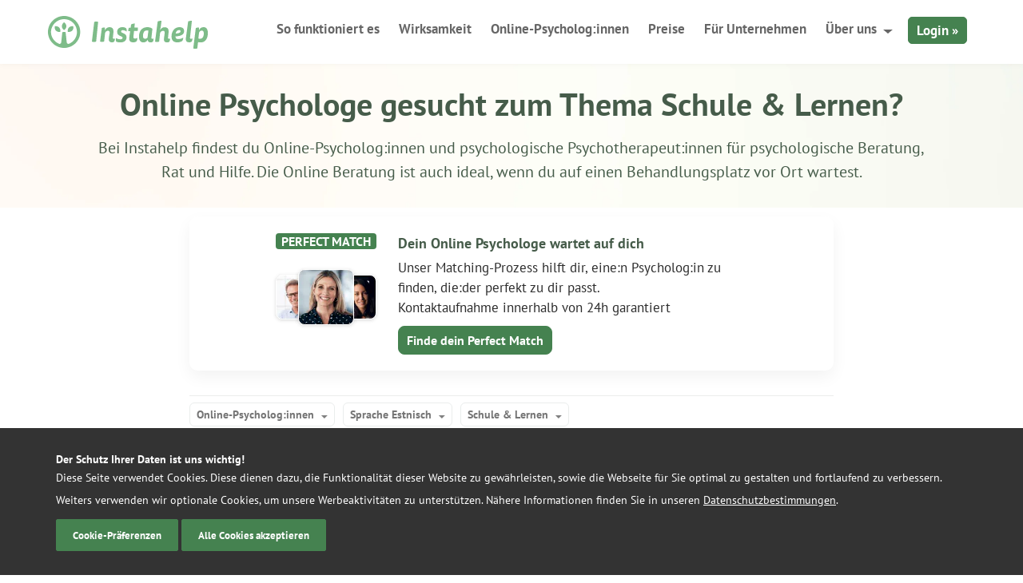

--- FILE ---
content_type: text/html; charset=UTF-8
request_url: https://instahelp.me/de/online-psychologen/estnisch/schule-und-lernen/
body_size: 14094
content:
<!doctype html>
<html lang="de">

<head>
	<meta charset="UTF-8">
	<meta name="theme-color" content="#7ebc89" />
	<link rel="icon" href="/favicon.ico" sizes="32x32">
	<link rel="icon" href="/wp-content/themes/instahelp/_/img/logo.svg" type="image/svg+xml">
	<link rel="apple-touch-icon" href="/wp-content/themes/instahelp/_/img/apple-icon-180.png">
	<meta name="msvalidate.01" content="CC03B7CA7F6FF0FC9DE48FE4E99D2C67" /> <!-- Bing Verification -->
	
	<meta name="viewport" content="width=device-width, initial-scale=1">

		<meta name='robots' content='noindex, follow' />
	<style>img:is([sizes="auto" i], [sizes^="auto," i]) { contain-intrinsic-size: 3000px 1500px }</style>
	
	<!-- This site is optimized with the Yoast SEO plugin v26.3 - https://yoast.com/wordpress/plugins/seo/ -->
	<title>Online Psychologe &amp; Psychotherapeut ohne Wartezeit zum Thema Schule &amp; Lernen</title>
	<meta name="description" content="Psychologische Hilfe ✓ Ohne Wartezeit ✓ Sicher ✓ Anonym ✓ Online Chat ✓ 85.000 Kund:innen ➤ Jetzt starten" />
	<meta property="og:locale" content="de_DE" />
	<meta property="og:type" content="article" />
	<meta property="og:title" content="Online Psychologe &amp; Psychotherapeut ohne Wartezeit{expertise}" />
	<meta property="og:description" content="Psychologische Hilfe ✓ Ohne Wartezeit ✓ Sicher ✓ Anonym ✓ Online Chat ✓ 85.000 Kund:innen ➤ Jetzt starten" />
	<meta property="og:url" content="https://instahelp.me/de/online-psychologen/estnisch/schule-und-lernen/" />
	<meta property="og:site_name" content="Instahelp - Online Therapie" />
	<meta property="article:publisher" content="https://www.facebook.com/instahelp.me/" />
	<meta property="article:modified_time" content="2025-07-08T09:52:31+00:00" />
	<meta name="twitter:card" content="summary_large_image" />
	<meta name="twitter:site" content="@instahelp_me" />
	<script type="application/ld+json" class="yoast-schema-graph">{"@context":"https://schema.org","@graph":[{"@type":"WebPage","@id":"https://instahelp.me/de/online-psychologen/","url":"https://instahelp.me/de/online-psychologen/","name":"Online Psychologe & Psychotherapeut ohne Wartezeit{expertise}","isPartOf":{"@id":"https://instahelp.me/de/#website"},"dateModified":"2025-07-08T09:52:31+00:00","description":"Psychologische Hilfe ✓ Ohne Wartezeit ✓ Sicher ✓ Anonym ✓ Online Chat ✓ 85.000 Kund:innen ➤ Jetzt starten","breadcrumb":{"@id":"https://instahelp.me/de/online-psychologen/#breadcrumb"},"inLanguage":"de","potentialAction":[{"@type":"ReadAction","target":["https://instahelp.me/de/online-psychologen/"]}]},{"@type":"BreadcrumbList","@id":"https://instahelp.me/de/online-psychologen/#breadcrumb","itemListElement":[{"@type":"ListItem","position":1,"name":"Instahelp","item":"https://instahelp.me/de/"},{"@type":"ListItem","position":2,"name":"Online-Psychologenverzeichnis"}]},{"@type":"WebSite","@id":"https://instahelp.me/de/#website","url":"https://instahelp.me/de/","name":"Instahelp - Online Therapie","description":"Psychologische Online Therapie &amp; Beratung - ohne Wartezeit per Video- &amp; Audio-Chat","publisher":{"@id":"https://instahelp.me/de/#organization"},"potentialAction":[{"@type":"SearchAction","target":{"@type":"EntryPoint","urlTemplate":"https://instahelp.me/de/?s={search_term_string}"},"query-input":{"@type":"PropertyValueSpecification","valueRequired":true,"valueName":"search_term_string"}}],"inLanguage":"de"},{"@type":"Organization","@id":"https://instahelp.me/de/#organization","name":"Instahelp","url":"https://instahelp.me/de/","logo":{"@type":"ImageObject","inLanguage":"de","@id":"https://instahelp.me/de/#/schema/logo/image/","url":"https://instahelp.me/wp-content/uploads/2016/07/instahelp-mail-logo.png","contentUrl":"https://instahelp.me/wp-content/uploads/2016/07/instahelp-mail-logo.png","width":142,"height":29,"caption":"Instahelp"},"image":{"@id":"https://instahelp.me/de/#/schema/logo/image/"},"sameAs":["https://www.facebook.com/instahelp.me/","https://x.com/instahelp_me","https://www.instagram.com/instahelp.me/"]}]}</script>
	<!-- / Yoast SEO plugin. -->


<style id='classic-theme-styles-inline-css' type='text/css'>
/*! This file is auto-generated */
.wp-block-button__link{color:#fff;background-color:#32373c;border-radius:9999px;box-shadow:none;text-decoration:none;padding:calc(.667em + 2px) calc(1.333em + 2px);font-size:1.125em}.wp-block-file__button{background:#32373c;color:#fff;text-decoration:none}
</style>
<style id='global-styles-inline-css' type='text/css'>
:root{--wp--preset--aspect-ratio--square: 1;--wp--preset--aspect-ratio--4-3: 4/3;--wp--preset--aspect-ratio--3-4: 3/4;--wp--preset--aspect-ratio--3-2: 3/2;--wp--preset--aspect-ratio--2-3: 2/3;--wp--preset--aspect-ratio--16-9: 16/9;--wp--preset--aspect-ratio--9-16: 9/16;--wp--preset--color--black: #000000;--wp--preset--color--cyan-bluish-gray: #abb8c3;--wp--preset--color--white: #ffffff;--wp--preset--color--pale-pink: #f78da7;--wp--preset--color--vivid-red: #cf2e2e;--wp--preset--color--luminous-vivid-orange: #ff6900;--wp--preset--color--luminous-vivid-amber: #fcb900;--wp--preset--color--light-green-cyan: #7bdcb5;--wp--preset--color--vivid-green-cyan: #00d084;--wp--preset--color--pale-cyan-blue: #8ed1fc;--wp--preset--color--vivid-cyan-blue: #0693e3;--wp--preset--color--vivid-purple: #9b51e0;--wp--preset--gradient--vivid-cyan-blue-to-vivid-purple: linear-gradient(135deg,rgba(6,147,227,1) 0%,rgb(155,81,224) 100%);--wp--preset--gradient--light-green-cyan-to-vivid-green-cyan: linear-gradient(135deg,rgb(122,220,180) 0%,rgb(0,208,130) 100%);--wp--preset--gradient--luminous-vivid-amber-to-luminous-vivid-orange: linear-gradient(135deg,rgba(252,185,0,1) 0%,rgba(255,105,0,1) 100%);--wp--preset--gradient--luminous-vivid-orange-to-vivid-red: linear-gradient(135deg,rgba(255,105,0,1) 0%,rgb(207,46,46) 100%);--wp--preset--gradient--very-light-gray-to-cyan-bluish-gray: linear-gradient(135deg,rgb(238,238,238) 0%,rgb(169,184,195) 100%);--wp--preset--gradient--cool-to-warm-spectrum: linear-gradient(135deg,rgb(74,234,220) 0%,rgb(151,120,209) 20%,rgb(207,42,186) 40%,rgb(238,44,130) 60%,rgb(251,105,98) 80%,rgb(254,248,76) 100%);--wp--preset--gradient--blush-light-purple: linear-gradient(135deg,rgb(255,206,236) 0%,rgb(152,150,240) 100%);--wp--preset--gradient--blush-bordeaux: linear-gradient(135deg,rgb(254,205,165) 0%,rgb(254,45,45) 50%,rgb(107,0,62) 100%);--wp--preset--gradient--luminous-dusk: linear-gradient(135deg,rgb(255,203,112) 0%,rgb(199,81,192) 50%,rgb(65,88,208) 100%);--wp--preset--gradient--pale-ocean: linear-gradient(135deg,rgb(255,245,203) 0%,rgb(182,227,212) 50%,rgb(51,167,181) 100%);--wp--preset--gradient--electric-grass: linear-gradient(135deg,rgb(202,248,128) 0%,rgb(113,206,126) 100%);--wp--preset--gradient--midnight: linear-gradient(135deg,rgb(2,3,129) 0%,rgb(40,116,252) 100%);--wp--preset--font-size--small: 13px;--wp--preset--font-size--medium: 20px;--wp--preset--font-size--large: 36px;--wp--preset--font-size--x-large: 42px;--wp--preset--spacing--20: 0.44rem;--wp--preset--spacing--30: 0.67rem;--wp--preset--spacing--40: 1rem;--wp--preset--spacing--50: 1.5rem;--wp--preset--spacing--60: 2.25rem;--wp--preset--spacing--70: 3.38rem;--wp--preset--spacing--80: 5.06rem;--wp--preset--shadow--natural: 6px 6px 9px rgba(0, 0, 0, 0.2);--wp--preset--shadow--deep: 12px 12px 50px rgba(0, 0, 0, 0.4);--wp--preset--shadow--sharp: 6px 6px 0px rgba(0, 0, 0, 0.2);--wp--preset--shadow--outlined: 6px 6px 0px -3px rgba(255, 255, 255, 1), 6px 6px rgba(0, 0, 0, 1);--wp--preset--shadow--crisp: 6px 6px 0px rgba(0, 0, 0, 1);}:where(.is-layout-flex){gap: 0.5em;}:where(.is-layout-grid){gap: 0.5em;}body .is-layout-flex{display: flex;}.is-layout-flex{flex-wrap: wrap;align-items: center;}.is-layout-flex > :is(*, div){margin: 0;}body .is-layout-grid{display: grid;}.is-layout-grid > :is(*, div){margin: 0;}:where(.wp-block-columns.is-layout-flex){gap: 2em;}:where(.wp-block-columns.is-layout-grid){gap: 2em;}:where(.wp-block-post-template.is-layout-flex){gap: 1.25em;}:where(.wp-block-post-template.is-layout-grid){gap: 1.25em;}.has-black-color{color: var(--wp--preset--color--black) !important;}.has-cyan-bluish-gray-color{color: var(--wp--preset--color--cyan-bluish-gray) !important;}.has-white-color{color: var(--wp--preset--color--white) !important;}.has-pale-pink-color{color: var(--wp--preset--color--pale-pink) !important;}.has-vivid-red-color{color: var(--wp--preset--color--vivid-red) !important;}.has-luminous-vivid-orange-color{color: var(--wp--preset--color--luminous-vivid-orange) !important;}.has-luminous-vivid-amber-color{color: var(--wp--preset--color--luminous-vivid-amber) !important;}.has-light-green-cyan-color{color: var(--wp--preset--color--light-green-cyan) !important;}.has-vivid-green-cyan-color{color: var(--wp--preset--color--vivid-green-cyan) !important;}.has-pale-cyan-blue-color{color: var(--wp--preset--color--pale-cyan-blue) !important;}.has-vivid-cyan-blue-color{color: var(--wp--preset--color--vivid-cyan-blue) !important;}.has-vivid-purple-color{color: var(--wp--preset--color--vivid-purple) !important;}.has-black-background-color{background-color: var(--wp--preset--color--black) !important;}.has-cyan-bluish-gray-background-color{background-color: var(--wp--preset--color--cyan-bluish-gray) !important;}.has-white-background-color{background-color: var(--wp--preset--color--white) !important;}.has-pale-pink-background-color{background-color: var(--wp--preset--color--pale-pink) !important;}.has-vivid-red-background-color{background-color: var(--wp--preset--color--vivid-red) !important;}.has-luminous-vivid-orange-background-color{background-color: var(--wp--preset--color--luminous-vivid-orange) !important;}.has-luminous-vivid-amber-background-color{background-color: var(--wp--preset--color--luminous-vivid-amber) !important;}.has-light-green-cyan-background-color{background-color: var(--wp--preset--color--light-green-cyan) !important;}.has-vivid-green-cyan-background-color{background-color: var(--wp--preset--color--vivid-green-cyan) !important;}.has-pale-cyan-blue-background-color{background-color: var(--wp--preset--color--pale-cyan-blue) !important;}.has-vivid-cyan-blue-background-color{background-color: var(--wp--preset--color--vivid-cyan-blue) !important;}.has-vivid-purple-background-color{background-color: var(--wp--preset--color--vivid-purple) !important;}.has-black-border-color{border-color: var(--wp--preset--color--black) !important;}.has-cyan-bluish-gray-border-color{border-color: var(--wp--preset--color--cyan-bluish-gray) !important;}.has-white-border-color{border-color: var(--wp--preset--color--white) !important;}.has-pale-pink-border-color{border-color: var(--wp--preset--color--pale-pink) !important;}.has-vivid-red-border-color{border-color: var(--wp--preset--color--vivid-red) !important;}.has-luminous-vivid-orange-border-color{border-color: var(--wp--preset--color--luminous-vivid-orange) !important;}.has-luminous-vivid-amber-border-color{border-color: var(--wp--preset--color--luminous-vivid-amber) !important;}.has-light-green-cyan-border-color{border-color: var(--wp--preset--color--light-green-cyan) !important;}.has-vivid-green-cyan-border-color{border-color: var(--wp--preset--color--vivid-green-cyan) !important;}.has-pale-cyan-blue-border-color{border-color: var(--wp--preset--color--pale-cyan-blue) !important;}.has-vivid-cyan-blue-border-color{border-color: var(--wp--preset--color--vivid-cyan-blue) !important;}.has-vivid-purple-border-color{border-color: var(--wp--preset--color--vivid-purple) !important;}.has-vivid-cyan-blue-to-vivid-purple-gradient-background{background: var(--wp--preset--gradient--vivid-cyan-blue-to-vivid-purple) !important;}.has-light-green-cyan-to-vivid-green-cyan-gradient-background{background: var(--wp--preset--gradient--light-green-cyan-to-vivid-green-cyan) !important;}.has-luminous-vivid-amber-to-luminous-vivid-orange-gradient-background{background: var(--wp--preset--gradient--luminous-vivid-amber-to-luminous-vivid-orange) !important;}.has-luminous-vivid-orange-to-vivid-red-gradient-background{background: var(--wp--preset--gradient--luminous-vivid-orange-to-vivid-red) !important;}.has-very-light-gray-to-cyan-bluish-gray-gradient-background{background: var(--wp--preset--gradient--very-light-gray-to-cyan-bluish-gray) !important;}.has-cool-to-warm-spectrum-gradient-background{background: var(--wp--preset--gradient--cool-to-warm-spectrum) !important;}.has-blush-light-purple-gradient-background{background: var(--wp--preset--gradient--blush-light-purple) !important;}.has-blush-bordeaux-gradient-background{background: var(--wp--preset--gradient--blush-bordeaux) !important;}.has-luminous-dusk-gradient-background{background: var(--wp--preset--gradient--luminous-dusk) !important;}.has-pale-ocean-gradient-background{background: var(--wp--preset--gradient--pale-ocean) !important;}.has-electric-grass-gradient-background{background: var(--wp--preset--gradient--electric-grass) !important;}.has-midnight-gradient-background{background: var(--wp--preset--gradient--midnight) !important;}.has-small-font-size{font-size: var(--wp--preset--font-size--small) !important;}.has-medium-font-size{font-size: var(--wp--preset--font-size--medium) !important;}.has-large-font-size{font-size: var(--wp--preset--font-size--large) !important;}.has-x-large-font-size{font-size: var(--wp--preset--font-size--x-large) !important;}
:where(.wp-block-post-template.is-layout-flex){gap: 1.25em;}:where(.wp-block-post-template.is-layout-grid){gap: 1.25em;}
:where(.wp-block-columns.is-layout-flex){gap: 2em;}:where(.wp-block-columns.is-layout-grid){gap: 2em;}
:root :where(.wp-block-pullquote){font-size: 1.5em;line-height: 1.6;}
</style>
<link rel='stylesheet' id='wpa-css-css' href='https://instahelp.me/wp-content/plugins/honeypot/includes/css/wpa.css?ver=2.3.04' type='text/css' media='all' />
<link rel='stylesheet' id='instahelp-style-css' href='https://instahelp.me/wp-content/themes/instahelp/styles-min.css?ver=1761293452' type='text/css' media='all' />
<script type="text/javascript" defer="defer" src="https://instahelp.me/wp-includes/js/jquery/jquery.min.js?ver=3.7.1" id="jquery-core-js"></script>
<script type="text/javascript" id="__ytprefs__-js-extra">
/* <![CDATA[ */
var _EPYT_ = {"ajaxurl":"https:\/\/instahelp.me\/wp-admin\/admin-ajax.php","security":"73ae4dc9d9","gallery_scrolloffset":"20","eppathtoscripts":"https:\/\/instahelp.me\/wp-content\/plugins\/youtube-embed-plus-pro\/scripts\/","eppath":"https:\/\/instahelp.me\/wp-content\/plugins\/youtube-embed-plus-pro\/","epresponsiveselector":"[\"iframe.__youtube_prefs_widget__\"]","epdovol":"1","version":"14.2.3","evselector":"iframe.__youtube_prefs__[src], iframe[src*=\"youtube.com\/embed\/\"], iframe[src*=\"youtube-nocookie.com\/embed\/\"]","ajax_compat":"","maxres_facade":"eager","ytapi_load":"never","pause_others":"","stopMobileBuffer":"1","facade_mode":"","not_live_on_channel":"","not_live_showtime":"180"};
/* ]]> */
</script>
<script type="text/javascript" defer src="https://instahelp.me/wp-content/plugins/youtube-embed-plus-pro/scripts/ytprefs.min.js?ver=14.2.3" id="__ytprefs__-js"></script>
<script type="text/javascript" defer src="https://instahelp.me/wp-content/plugins/youtube-embed-plus-pro/scripts/embdyn.min.js?ver=14.2.3" id="__dynload__-js"></script>
<link rel="https://api.w.org/" href="https://instahelp.me/de/wp-json/" /><link rel="alternate" title="JSON" type="application/json" href="https://instahelp.me/de/wp-json/wp/v2/pages/4515" /><meta name="generator" content="WordPress 6.8.3" />
<meta name="generator" content="WPML ver:4.8.4 stt:1,4,3,2;" />
	<script defer data-domain="instahelp.me" src="https://p.instahelp.me/js/script.tagged-events.js"></script>
	<script>window.plausible = window.plausible || function() { (window.plausible.q = window.plausible.q || []).push(arguments) }</script>
</head>

<body class="wp-singular page-template page-template-template-psy-online-verzeichnis page-template-template-psy-online-verzeichnis-php page page-id-4515 wp-theme-instahelp page-online-psychologen" data-id="4515" data-lang="de">
<script>
	if(navigator.userAgent.match(/iPhone|iPod|iPad/i) ) {
	    	document.getElementsByTagName('body')[0].className+=' mobile ios';
	} else if(navigator.userAgent.match(/Android/i) ) {
	    document.getElementsByTagName('body')[0].className+=' mobile android'
	}	
</script>
<script>
  dataLayer = [];
</script>
<div class="outer-wrapper">
	<div class="inner-wrapper">
		
		<div class="header-shadow "></div>
		<header id="header" class="header ">
			<div class="grid-container">
				<div class="grid-100">
					<div class="left">
												<a href="https://instahelp.me/de/" title="Logo Instahelp - Online-Therapie - zur Startseite" rel="home">
							<img src="https://instahelp.me/wp-content/themes/instahelp/_/img/instahelp-logo.svg" width="200" height="41" alt="Logo Instahelp - Online-Therapie - zur Startseite" class="logo"/>
						</a>
					</div>
					<div class="menu-btn">
						<span></span>
						<span></span>
						<span></span>
						<span></span>
					</div>
					<div class="mobile-login-btn">
						<a rel="nofollow" href="https://web.instahelp.me/#login" class="campaign_login">Login</a>
					</div>
					<nav id="nav" role="navigation" class="right">
						<ul id="menu-new-main-menu" class="nav "><li id="menu-item-18348" class="menu-item menu-item-type-post_type menu-item-object-page menu-item-18348"><a href="https://instahelp.me/de/so-funktioniert-es/">So funktioniert es</a></li>
<li id="menu-item-27766" class="menu-item menu-item-type-post_type menu-item-object-page menu-item-27766"><a href="https://instahelp.me/de/wissenschaft/">Wirksamkeit</a></li>
<li id="menu-item-18353" class="menu-item menu-item-type-post_type menu-item-object-page current-menu-item page_item page-item-4515 current_page_item menu-item-18353"><a href="https://instahelp.me/de/online-psychologen/" aria-current="page">Online-Psycholog:innen</a></li>
<li id="menu-item-18344" class="menu-item menu-item-type-post_type menu-item-object-page menu-item-18344"><a href="https://instahelp.me/de/preise/">Preise<span class="hide-on-desktop bold"> für die Beratung</span></a></li>
<li id="menu-item-29829" class="hide-on-mobile menu-item menu-item-type-post_type menu-item-object-page menu-item-29829"><a href="https://instahelp.me/de/business/">Für Unternehmen</a></li>
<li id="menu-item-18347" class="hide-on-mobile menu-item menu-item-type-custom menu-item-object-custom menu-item-has-children menu-item-18347"><a href="#">Über uns</a>
<ul class="sub-menu">
	<li id="menu-item-18351" class="menu-item menu-item-type-post_type menu-item-object-page menu-item-18351"><a href="https://instahelp.me/de/support/">Hilfebereich</a></li>
	<li id="menu-item-18352" class="menu-item menu-item-type-post_type menu-item-object-page menu-item-18352"><a href="https://instahelp.me/de/ueber-uns/">Über Instahelp</a></li>
	<li id="menu-item-27412" class="menu-item menu-item-type-post_type_archive menu-item-object-jobs menu-item-27412"><a href="https://instahelp.me/de/jobs/">Jobs &#038; Karriere</a></li>
	<li id="menu-item-30086" class="menu-item menu-item-type-post_type menu-item-object-page menu-item-30086"><a href="https://instahelp.me/de/instahelp-psychologe/">Als Psycholog:in bewerben</a></li>
</ul>
</li>
<li id="menu-item-18361" class="hide-on-desktop menu-item menu-item-type-post_type menu-item-object-page menu-item-18361"><a href="https://instahelp.me/de/support/">Hilfebereich</a></li>
<li id="menu-item-29828" class="hide-on-desktop menu-item menu-item-type-post_type menu-item-object-page menu-item-29828"><a href="https://instahelp.me/de/business/">Für Unternehmen</a></li>
<li id="menu-item-18349" class="hide-on-desktop menu-item menu-item-type-post_type menu-item-object-page menu-item-18349"><a href="https://instahelp.me/de/ueber-uns/">Über Instahelp</a></li>
<li id="menu-item-27413" class="hide-on-desktop menu-item menu-item-type-post_type_archive menu-item-object-jobs menu-item-27413"><a href="https://instahelp.me/de/jobs/">Jobs &#038; Karriere</a></li>
<li id="menu-item-18350" class="login hide-on-mobile campaign_login menu-item menu-item-type-custom menu-item-object-custom menu-item-18350"><a rel="nofollow" href="https://web.instahelp.me">Login »</a></li>
</ul>					</nav>
				</div>
			</div>
		</header>

<div class="psy-verzeichnis-header online-psy-verzeichnis-header ">
	<div class="grid-container text-center">
		<div class="grid-90 prefix-5">
			<h1 class="dark-green f40 bottom-10 bold m-f24 m-bottom-10">
				Online Psychologe gesucht zum Thema Schule & Lernen?			</h1>
      			<p class="dark-green f20 m-f14">Bei Instahelp findest du Online-Psycholog:innen und psychologische Psychotherapeut:innen für psychologische Beratung, Rat und Hilfe. Die <a href="https://instahelp.me/de ">Online Beratung</a> ist auch ideal, wenn du auf einen Behandlungsplatz vor Ort wartest. </p>
      		</div>
	</div>
</div>

<div class="grid-container">

	<div class="tunnel" style="display: none;">
		<div class="psy-verzeichnis-alt-head text-center">
			<h3 class="grey bold f22 top-30 m-f16">Benötigst du Hilfe bei der Auswahl deines:r Psycholog:in oder Therapeut:in? 
Unser Matching-Prozess unterstützt dich dabei.</h3>
			<a href="https://web.instahelp.me/#onboard" class="btn btn-orange bold f18 top-30">Psychologe finden</a>
		</div>	
	</div>
	
</div>
	
	<div class="grid-container">
		<hr class="divider bottom-10 m-bottom-10">
		<div class="frontpage-match-card" style="overflow: auto; padding: 20px 0;max-width: 806px;margin: auto; ">
			<div class="grid-80 prefix-10">
				<div class="pm-card-op">
					<span class="match-icon m-f12 top-5" style="margin-right: 0;">
						Perfect Match					</span>
					<img src="/wp-content/uploads/2023/04/perfect-match.png" srcset="/wp-content/uploads/2023/04/perfect-match.png 1x, /wp-content/uploads/2023/04/perfect-match@2x.png 2x" alt="3 Bilder von Online Psychologen" class="top-20">
				</div>
				<div class="pm-card-op-right p-left-10">
					<h2 class="bold dark-green f18 m-f14 bottom-5 ">Dein Online Psychologe wartet auf dich</h2>
					<p class="f17 m-f12 grey ">Unser Matching-Prozess hilft dir, eine:n Psycholog:in zu finden, die:der perfekt zu dir passt.</p>
					<p class="f17 m-f12 bottom-10 orange ">Kontaktaufnahme innerhalb von 24h garantiert</p>
					<a href="https://web.instahelp.me/ns/#onboard" class="btn btn-green btn-sm underline bold f18 m-f12" onclick="dataLayer.push({ 'event': 'GAevent', 'eventCategory': 'Psychologenverzeichnis', 'eventAction': 'Perfect Match', 'eventLabel': 'Web App' });">Finde dein Perfect Match</a>
				</div>
			</div>
		</div>
	</div>
	
<div class="grid-container">	
	<hr class="divider bottom-30 m-bottom-20">
	<div class="grid-70 prefix-15 suffix-15">
		<hr class="" style="border-bottom: 1px solid #ebedec;" />	
	</div>
	
<style>
	.br-item-head-online {
		position: relative;
		border: 1px solid #EAEDEC;
		border-radius: 6px;
		padding: 5px 25px 5px 8px;
		font-size: 14px;
		font-weight: bold;
		margin: 8px 10px 8px 0;
	}
	.br-item-head-online .br-drop {
		background-color: #FFF;
		top: 10px;
		right: 3px;
	}
	.psy-breadcrumb-online .br-dropdown {
		margin-left: 0;
		margin-top: -8px;
	}
	.psy-breadcrumb-online .br-dropdown a {
		font-weight: bold;
		font-size: 14px;
	}
	.br-item-head-online .br-drop:hover .dt0,
	.br-item-head-online .open .dt0 {
	    opacity: 1;
	    fill: #7ebc89;
	}
	.br-filter {
		float: right;
	    width: 34px;
	    height: 34px;
	    border: 1px solid #EAEDEC;
	    border-radius: 6px;
	    margin: 9px 0px;
	    position: relative;
	}
	.br-filter > a {
		width: 34px;
		height: 34px;
		display: flex;
	    justify-content: center;
	    align-items: center;
	}
	.br-filter .br-dropdown {
		right: 0;
		width: 150px;
	}
	.br-filter .br-dropdown ul {
	}
	#filter-relevance {
		display: flex;
		justify-content: space-between;
	}
	.br-filter .br-dropdown a.active,
	.br-filter .br-dropdown a.active span {
		color: #7ebc89;
	}
</style>

<div class="grid-70 prefix-15 suffix-15 ">
	<div class="psy-breadcrumb psy-breadcrumb-online">
		<div class="br-item hide-on-mobile">
			<div class="br-item-head-online">
				<a class="br-item-head-text" href="#psy-switch">
					Online-Psycholog:innen				</a>
				<a href="#psy-switch" class="br-drop">
					<svg xmlns="http://www.w3.org/2000/svg" width="8.5" height="4" viewBox="0 0 8.5 4"><style>.dt0{opacity:0.5;fill-rule:evenodd;clip-rule:evenodd;}</style><path class="dt0" d="M0 0h8.5L4.2 4 0 0z"/></svg>
				</a>
			</div>
			<div class="br-dropdown" id="psy-switch">
				<ul>
					<li>
						<a href="/de/online-psychologen/alle/estnisch/schule-und-lernen/">
							Alle Online-Psycholog:innen						</a>
					</li>
				</ul>
									<ul>
						<li>
							<a href="https://instahelp.me/de/psychologen/de/alle/">Alle Psycholog:innen</a>
						</li>
					</ul>
							</div>
		</div>
		<!-- LANGUAGE -->
		<div class="br-item">
			<div class="br-item-head-online">
				<a class="br-item-head-text" href="#psy-language-switch">
					Sprache Estnisch				</a>
				<a href="#psy-language-switch" class="br-drop">
					<svg xmlns="http://www.w3.org/2000/svg" width="8.5" height="4" viewBox="0 0 8.5 4"><style>.dt0{opacity:0.5;fill-rule:evenodd;clip-rule:evenodd;}.open .dt0{opacity:1; fill: #FFF;}</style><path class="dt0" d="M0 0h8.5L4.2 4 0 0z"/></svg>
				</a>
			</div>
			<div class="br-dropdown" id="psy-language-switch">
				<ul>
				   						<li>
							<a href="/de/online-psychologen/albanisch/schule-und-lernen/">
								Albanisch							</a>
						</li>
											<li>
							<a href="/de/online-psychologen/bosnisch/schule-und-lernen/">
								Bosnisch							</a>
						</li>
											<li>
							<a href="/de/online-psychologen/bulgarisch/schule-und-lernen/">
								Bulgarisch							</a>
						</li>
											<li>
							<a href="/de/online-psychologen/schule-und-lernen/">
								Deutsch							</a>
						</li>
											<li>
							<a href="/de/online-psychologen/daenisch/schule-und-lernen/">
								Dänisch							</a>
						</li>
											<li>
							<a href="/de/online-psychologen/englisch/schule-und-lernen/">
								Englisch							</a>
						</li>
											<li>
							<a href="/de/online-psychologen/finnisch/schule-und-lernen/">
								Finnisch							</a>
						</li>
											<li>
							<a href="/de/online-psychologen/franzoesisch/schule-und-lernen/">
								Französisch							</a>
						</li>
											<li>
							<a href="/de/online-psychologen/georgisch/schule-und-lernen/">
								Georgisch							</a>
						</li>
											<li>
							<a href="/de/online-psychologen/griechisch/schule-und-lernen/">
								Griechisch							</a>
						</li>
											<li>
							<a href="/de/online-psychologen/islaendisch/schule-und-lernen/">
								Isländisch							</a>
						</li>
											<li>
							<a href="/de/online-psychologen/italienisch/schule-und-lernen/">
								Italienisch							</a>
						</li>
											<li>
							<a href="/de/online-psychologen/kasachisch/schule-und-lernen/">
								Kasachisch							</a>
						</li>
											<li>
							<a href="/de/online-psychologen/kroatisch/schule-und-lernen/">
								Kroatisch							</a>
						</li>
											<li>
							<a href="/de/online-psychologen/lettisch/schule-und-lernen/">
								Lettisch							</a>
						</li>
											<li>
							<a href="/de/online-psychologen/litauisch/schule-und-lernen/">
								Litauisch							</a>
						</li>
											<li>
							<a href="/de/online-psychologen/luxemburgisch/schule-und-lernen/">
								Luxemburgisch							</a>
						</li>
											<li>
							<a href="/de/online-psychologen/mazedonisch/schule-und-lernen/">
								Mazedonisch							</a>
						</li>
											<li>
							<a href="/de/online-psychologen/niederlaendisch/schule-und-lernen/">
								Niederländisch							</a>
						</li>
											<li>
							<a href="/de/online-psychologen/polnisch/schule-und-lernen/">
								Polnisch							</a>
						</li>
											<li>
							<a href="/de/online-psychologen/portugiesisch/schule-und-lernen/">
								Portugiesisch							</a>
						</li>
											<li>
							<a href="/de/online-psychologen/rumaenisch/schule-und-lernen/">
								Rumänisch							</a>
						</li>
											<li>
							<a href="/de/online-psychologen/russisch/schule-und-lernen/">
								Russisch							</a>
						</li>
											<li>
							<a href="/de/online-psychologen/schwedisch/schule-und-lernen/">
								Schwedisch							</a>
						</li>
											<li>
							<a href="/de/online-psychologen/serbisch/schule-und-lernen/">
								Serbisch							</a>
						</li>
											<li>
							<a href="/de/online-psychologen/slowakisch/schule-und-lernen/">
								Slowakisch							</a>
						</li>
											<li>
							<a href="/de/online-psychologen/slowenisch/schule-und-lernen/">
								Slowenisch							</a>
						</li>
											<li>
							<a href="/de/online-psychologen/spanisch/schule-und-lernen/">
								Spanisch							</a>
						</li>
											<li>
							<a href="/de/online-psychologen/tschechisch/schule-und-lernen/">
								Tschechisch							</a>
						</li>
											<li>
							<a href="/de/online-psychologen/tuerkisch/schule-und-lernen/">
								Türkisch							</a>
						</li>
											<li>
							<a href="/de/online-psychologen/ukrainisch/schule-und-lernen/">
								Ukrainisch							</a>
						</li>
											<li>
							<a href="/de/online-psychologen/ungarisch/schule-und-lernen/">
								Ungarisch							</a>
						</li>
									</ul>
			</div>
		</div>

		<!-- SPEZIALGEBIETE -->
		<div class="br-item">
			<div class="br-item-head-online">
											<a class="br-item-head-text" href="#psy-expertise-switch">
								Schule & Lernen							</a>
										<a href="#psy-expertise-switch" class="br-drop">
					<svg xmlns="http://www.w3.org/2000/svg" width="8.5" height="4" viewBox="0 0 8.5 4"><style>.dt0{opacity:0.5;fill-rule:evenodd;clip-rule:evenodd;}.open .dt0{opacity:1; fill: #FFF;}</style><path class="dt0" d="M0 0h8.5L4.2 4 0 0z"/></svg>
				</a>
			</div>
			<div class="br-dropdown" id="psy-expertise-switch">
				<ul>
												<li>
								<a href="/de/online-psychologen/estnisch/">
					        	Alle Beratungsthemen					        	</a>
					        </li>
																<li><a href="/de/online-psychologen/estnisch/beruf-und-karriere/">
							Beruf & Karriere						</a></li>
											<li><a href="/de/online-psychologen/estnisch/chronische-erkrankungen-post-covid-u-a-/">
							Chronische Erkrankungen (Post Covid u.a.)						</a></li>
											<li><a href="/de/online-psychologen/estnisch/depression/">
							Depressive Verstimmung						</a></li>
											<li><a href="/de/online-psychologen/estnisch/essstoerungen/">
							Essverhalten						</a></li>
											<li><a href="/de/online-psychologen/estnisch/familie/">
							Familienleben & Elternschaft						</a></li>
											<li><a href="/de/online-psychologen/estnisch/gewalt-und-aggression/">
							Gewalt & Aggression						</a></li>
											<li><a href="/de/online-psychologen/estnisch/migration-and-kultur/">
							Migration & Kultur						</a></li>
											<li><a href="/de/online-psychologen/estnisch/mobbing-and-diskriminierung/">
							Mobbing & Diskriminierung						</a></li>
											<li><a href="/de/online-psychologen/estnisch/paartherapie/">
							Paarberatung						</a></li>
											<li><a href="/de/online-psychologen/estnisch/partnerschaft-und-sexualitaet/">
							Partnerschaft & Sexualität						</a></li>
											<li><a href="/de/online-psychologen/estnisch/psychosomatische-erkrankungen/">
							Psychosomatische Beschwerden						</a></li>
											<li><a href="/de/online-psychologen/estnisch/schule-und-lernen/">
							Schule & Lernen						</a></li>
											<li><a href="/de/online-psychologen/estnisch/selbstwert/">
							Selbstwert & Persönlichkeit						</a></li>
											<li><a href="/de/online-psychologen/estnisch/stress/">
							Stress						</a></li>
											<li><a href="/de/online-psychologen/estnisch/suchtverhalten/">
							Suchtverhalten						</a></li>
											<li><a href="/de/online-psychologen/estnisch/tod-und-trauer/">
							Verlust & Trauma						</a></li>
											<li><a href="/de/online-psychologen/estnisch/zwanghaftes-verhalten/">
							Zwanghaftes Verhalten						</a></li>
											<li><a href="/de/online-psychologen/estnisch/aengste-und-phobien/">
							Ängste						</a></li>
											<li><a href="/de/online-psychologen/estnisch/arbeitsplatz/">
							Überlastung & Konflikte am Arbeitsplatz						</a></li>
									</ul>
			</div>
		</div>	
	<hr class="divider" />		
	</div>
</div>
		
	
	<div class="grid-70 prefix-15 suffix-15">
			
	
		<div class="psy-verzeichnis-list" id="psy">

		<!--scroll-start-->
									<hr class="divider bottom-40">
					<div class="psy-verzeichnis-last-entry text-center">
						<h4 class="grey f17 bottom-10">
							Keine Online-Psycholog:innen mit den gewählten Kriterien momentan verfügbar.						</h4>
					</div>
										<hr class="divider bottom-40">
					<div class="psy-verzeichnis-last-entry text-center">
						<a href="/de/online-psychologen/alle/estnisch/schule-und-lernen/" class="btn btn-green underline bold btn-sm bottom-20 f17">
							Alle Online-Psycholog:innen anzeigen						</a>
					</div>
					<!--scroll-finish-->		<!--scroll-end-->
		</div>
					<script>
			    var scrollContainer = document.getElementById("psy");
			    var scrollLoading = scrollContainer.innerHTML.indexOf("<!--scroll-"+"finish-->") >= 0;
			    var scrollPage = 0;
			
                document.addEventListener("scroll", function(event) {
                    scrollCheck();
                });

                var scrollCheck = function() {
                    if (scrollLoading) return;
                    
                    var lastChild = scrollContainer.lastElementChild;
                    var lastChildOffset = lastChild.offsetTop + lastChild.clientHeight;
                    var pageOffset = window.pageYOffset + window.innerHeight;

                    if ((pageOffset > lastChildOffset - window.innerHeight/3) && lastChildOffset > window.pageYOffset) {
                        scrollLoading = true;
                        scrollPage++;
                        var url = new URL(window.location.href);
                        url.searchParams.set('op', scrollPage);
                        jQuery.ajax({
                            url: url.toString(),
                            context: document.body,
                            success: function(html) {
                                var start = html.indexOf("<!--scroll-"+"start-->");
                                if (start) {
                                    var end = html.indexOf("<!--scroll-"+"end-->", start);
                                    if (end) {
                                        var entries = html.substring(start, end).trim();
                                        if (entries) {
                                            jQuery(scrollContainer).append(entries);
                                            initPsyList(); // from functions.js
                                            var finish = entries.indexOf("<!--scroll-"+"finish-->");
                                            if (finish < 0) {
                                                scrollLoading = false;
                                                scrollCheck();
                                            }
                                        }
                                    }
                                }
                            }
                        });
                    }
                };
			</script>

	</div>
	
	<hr class="divider bottom-80 m-bottom-40">
	
	
	<div class="grid-container">
		<div class="grid-70 suffix-15 prefix-15">
			
			<h3 class="green bold f20 bottom-5 top-20">Warum bieten manche Online-Psychologen keinen Instahelp Tarif an?</h3>
			<p class="grey">Manche Profile sind mit einem <span class="bold">Instahelp Symbol</span> markiert. Diese Psycholog:innen bieten über Instahelp ein standardisiertes Beratungs- und <a href="https://instahelp.me/de/preise/" class="green underline">Preismodell</a> an und haben eine spezielle Ausbildung zur Online-Beratung absolviert. Wir bestätigen die Beratungsqualität und Erfahrung dieser Psycholog:innen und garantieren eine Erstantwort innerhalb von 24 Stunden.			<br><br>
			<span class="bold">Psychologen ohne Kennzeichnung</span> sind unabhängige Klinische und Gesundheitspsychologen, welche über Instahelp nach Ihren eigenen Modellen online beraten. Den Umfang sowie den Preis für die Beratung vereinbaren Sie individuell mit dem ausgewählten Berater.			</p>
			
			<hr class="divider border-bottom top-20" />
			
			
			<h3 class="green bold f20 bottom-5 top-20">
				Zertifizierung unserer Online-Psychologen und psychologischen Psychotherapeuten 
			</h3>
			
			<div class="grey">Bei Instahelp legen wir größten Wert auf die Qualität und Professionalität unserer psychologischen Online Therapie und Beratung. Alle bei uns gelisteten Instahelp Psycholog:innen und psychologischen Psychotherapeut:innen sind ausgebildet, lizenziert und zertifiziert. Sie erfüllen alle rechtlichen Anforderungen, um die psychotherapeutische oder klinisch-psychologische Dienstleistung zu erbringen. Du kannst dir sicher sein, dass du professionelle Unterstützung erhältst, die auf solidem wissenschaftlichen Fundament und besten psychologischen und therapeutischen Praktiken beruht. Hier mehr Tipps dazu <a href="https://instahelp.me/de/magazin/mentale-gesundheit/richtigen-psychologin-finden-so-gehts/" class="green underline">wie du den oder die richtige:n Psycholog:in findest</a>.			</div>
			
			<hr class="divider border-bottom top-20" />	
			
			<h3 class="green bold f20 bottom-5 top-20">
				Spezialisierte Online-Psychologen für deine speziellen Bedürfnisse 
			</h3>
			
			<div class="grey">Unser Netzwerk an Online Psychologen und Therapeuten bei Instahelp umfasst Expert:innen in einer Vielzahl von Fachgebieten. Ob du Unterstützung bei der Bewältigung von Stress und Angst suchst, Hilfe bei Beziehungsproblemen benötigst oder Wege zur Verbesserung deiner Work-Life-Balance möchtest - Wir haben Spezialist:innen, die dir helfen können. 			</div>
			
			<hr class="divider border-bottom top-20" />	
			
			<h3 class="green bold f20 bottom-5 top-20">
				Erfahrungen mit Online-Psychologen bei Instahelp 
			</h3>
			
			<div class="grey">Bei Instahelp sind wir stolz auf die Arbeit, die wir leisten und auf die Veränderungen, die wir bei unseren Kund:innen bewirken. Wir laden dich ein, dir einige Erfahrungen unserer Kund:innen anzusehen: <br><a href="https://instahelp.me/de/magazin/depression/vom-burnout-das-keines-war-vier-ueberraschungen-und-der-therapeutin-aus-dem-internet/" class="green underline">Erfahrungsbericht: Psychotherapie bei Burnout</a> <br> <a href="https://instahelp.me/de/magazin/mentale-gesundheit/psychologische-online-beratung-bei-instahelp-ein-erfahrungsbericht/" class="green underline">Erfahrungsbericht: Hilfe bei Sucht</a> <br> Lies ihre Geschichten und erfahre, wie ihnen psychologische Therapie und Beratung online geholfen hat, ihren Weg zur Verbesserung ihrer psychischen Gesundheit zu finden.			</div>
			
			<hr class="divider border-bottom top-20" />	
			
			
			<h3 class="green bold f20 bottom-5 top-20">
				Instahelp - Deine Lösung, wenn du einen Online-Psychologen suchst 
			</h3>
			
			<div class="grey">Instahelp ermöglicht dir einen schnellen Zugang zu professioneller Hilfe. Wir sind dein Partner auf dem Weg zu verbesserter psychischer Gesundheit und Wohlbefinden und garantieren eine Antwort innerhalb von 24h. Beginne noch heute deine Reise mit Instahelp: <a href="https://web.instahelp.me/#onboard" class="green underline">Jetzt starten</a>			</div>
			
			<hr class="divider border-bottom top-20" />	
			
		</div>
	</div>
	
<hr class="divider bottom-40 hide-on-mobile">
	
</div>

<div id="breadcrumbs" class="hide-on-desktop hide-on-mobile"><span><span><a href="https://instahelp.me/de/">Instahelp</a></span> » <span class="breadcrumb_last" aria-current="page">Online-Psychologenverzeichnis</span></span></div>
	<footer id="footer" class="source-org vcard copyright footer top-70 ">
			
			<div class="grid-container">
				<div class="grid-25">
					<a href="https://instahelp.me/de/" title="Logo Instahelp - Online-Therapie - zur Startseite" rel="home">
						<img src="https://instahelp.me/wp-content/themes/instahelp/_/img/instahelp-logo.svg" width="147" height="30" alt="Logo Instahelp - Online-Therapie - zur Startseite" loading="lazy" class="logo bottom-10"/>
					</a>
					<div>
						<span class="fn hide-on-mobile hide-on-desktop">Instahelp</span>
<span class="f16 grey block bottom-10">In Kooperation mit</span>
<a href="https://psychologie.sfu.ac.at/de/" target="_blank" rel="noopener"><picture><source srcset="https://instahelp.me/wp-content/webp-express/webp-images/doc-root/wp-content/uploads/2016/10/sfu-universitaet.png.webp" type="image/webp"><img src="https://instahelp.me/wp-content/uploads/2016/10/sfu-universitaet.png" width="183" height="38" loading="lazy" alt="Logo Sigmund Freud PrivatUniversität, Fakultät für Psychologie - Link auf Website" class="webpexpress-processed"></picture></a>
<span class="f16 grey block bottom-10 top-15">Nominierung zum</span>
<!--<img src="/wp-content/uploads/2019/11/BGC.png" width="183" height="38" loading="lazy" alt="Born Global Champion">-->
<img src="https://instahelp.me/wp-content/uploads/2023/11/top-brand-2022-2024.svg" loading="lazy" alt="Logo Top Brand Corporate Health 2021-2024, EUPD Research">
<img src="/wp-content/uploads/2019/11/Gamechanger.png" width="183" height="38" loading="lazy" alt="Logo 4Gamechangers, Startup of the year 2019">					</div>	
				</div>
				
								<div class="grid-25">
					<div class="grey bold f18 bottom-20">Psychologische Beratung & <br><a href="https://instahelp.me/de/">Online Therapie</a></div>
					<ul class="f16 grey foot-vorteile">
<li>Professionelle Online-Beratung</li>
<li>100% anonym &#038; sicher</li>
<li>Rund um die Uhr verfügbar</li>
<li>Erfahrene Online-Psychologen</li>
<li>Jederzeit kündbar</li>
<li>Keine Wartezeit &#8211; jetzt starten!</li>
</ul>
				</div>
				<div class="grid-25">
					<div class="grey bold f18 bottom-20">Informationen zu Instahelp</div>
									<ul class="f16 foot-nav">
					<li><a class="green" href="https://instahelp.me/de/instahelp-psychologe/">Als Psycholog:in bewerben</a></li>
					<li><a class="green" href="https://instahelp.me/de/business/">Angebote für Unternehmen</a></li>
					<li><a class="green" href="https://instahelp.me/de/presse/">Pressebereich</a></li>
					<li><a class="green" href="https://instahelp.me/de/datenschutz/">Datenschutzerklärung</a></li>
					<li><a class="green" href="https://instahelp.me/de/agb/">AGB</a></li>
					<li><a class="green" href="https://instahelp.me/de/barrierefreiheitserklaerung/">Barrierefreiheitserklärung</a></li>
					<li><a class="green" href="https://instahelp.me/de/impressum/">Impressum</a></li>
					<li><a class="green" href="https://instahelp.me/de/support/">Hilfebereich</a></li>
				</ul>
				</div>
					
				<div class="grid-25">
					
										<div class="grey bold f18 bottom-20">Psychologie-Ratgeber</div>
									<ul class="f16 foot-nav">
					<li><a class="green" href="https://instahelp.me/de/selbsttest/">Psychologische Selbsttests</a></li>
					<li><a class="green" href="https://instahelp.me/de/magazin/">Online-Magazin der Psychologie</a></li>
					<li><a class="green" href="https://instahelp.me/de/lexikon/">Lexikon der Psychologie</a></li>
				</ul>
					<hr class="divider bottom-20" />
										
					<div class="grey bold f18 bottom-20">Folge Instahelp</div>
									<ul class="f18 foot-nav-social">
					<li class="instagram"><span title="Folge Instahelp auf Instagram" class="spanClick green" data-spanlink="aHR0cDovL3d3dy5pbnN0YWdyYW0uY29tL2luc3RhaGVscC5tZQ=="></span></li>
					<li class="facebook"><span title="Folge Instahelp auf Facebook" class="spanClick green" data-spanlink="aHR0cDovL3d3dy5mYWNlYm9vay5jb20vaW5zdGFoZWxwLm1l"></span></li>
					<li class="linkedin"><span title="Folge Instahelp auf LinkedIn" class="spanClick green" data-spanlink="aHR0cHM6Ly93d3cubGlua2VkaW4uY29tL2NvbXBhbnkvaW5zdGFoZWxwLw=="></span></li>
					<li class="youtube"><span title="Instahelp auf YouTube abonnieren" class="spanClick green" data-spanlink="aHR0cHM6Ly93d3cueW91dHViZS5jb20vY2hhbm5lbC9VQ0lxQk5nWTVzMlRhWGd5LVNQYTFfZmc/c3ViX2NvbmZpcm1hdGlvbj0x"></span></li>
				</ul>
					<div class="f14 grey top-15">&copy;2026 Instahelp</div>
					<div class="foot-lang top-10 bottom-15">
						<script>
						window.addEventListener("DOMContentLoaded", function(){
							jQuery('#lang-switch').click(function(e){
								e.preventDefault();
								jQuery('#wpml-ls-sub-menu').toggle();
							});
						});
						</script>
						<div class="language-dropdown"><ul><li class="wpml-ls-item-legacy-dropdown"><a href="#" title="Deutsch" id="lang-switch"><img src="https://instahelp.me/wp-content/plugins/sitepress-multilingual-cms/res/flags/de.svg" alt="" width="18" height="12" loading="lazy"><span lang="de">Deutsch</span></a><ul class="wpml-ls-sub-menu" id="wpml-ls-sub-menu"><li><a href="https://instahelp.me/fr/" title="Français"><img src="https://instahelp.me/wp-content/plugins/sitepress-multilingual-cms/res/flags/fr.svg" alt="" width="18" height="12" loading="lazy" /><span lang="fr">Français</span></a></li><li><a href="https://instahelp.me/en/" title="English"><img src="https://instahelp.me/wp-content/plugins/sitepress-multilingual-cms/res/flags/en.svg" alt="" width="18" height="12" loading="lazy" /><span lang="en">English</span></a></li><li><a href="https://instahelp.me/es/" title="Español"><img src="https://instahelp.me/wp-content/plugins/sitepress-multilingual-cms/res/flags/es.svg" alt="" width="18" height="12" loading="lazy" /><span lang="es">Español</span></a></li></ul></li></ul></div>					</div>
				</div>				
			</div>
			
			<div class="light-orange-background top-40 legal">
				<div class="grid-container">
					<div class="grid-100  text-center">
						<div class="f14 grey top-10 bottom-10 prefix-10 suffix-10">Instahelp ist in akuten psychischen und medizinischen Krisen- oder Notsituationen nicht geeignet. Bitte kontaktieren Sie umgehend Ihren Arzt per Telefon oder wenden Sie sich an eine <a href="/de/support/#wann-sollte-instahelp-nicht-verwendet-werden" class="underline footer-faq">Krisen-Notrufnummer</a>.</div>
					</div>
				</div>
			</div>		
		</footer>
	</div>
</div> 
	<span id="ajax_nonce" data-nonce="ef42e7964b"></span>
	<script type="speculationrules">
{"prefetch":[{"source":"document","where":{"and":[{"href_matches":"\/de\/*"},{"not":{"href_matches":["\/wp-*.php","\/wp-admin\/*","\/wp-content\/uploads\/*","\/wp-content\/*","\/wp-content\/plugins\/*","\/wp-content\/themes\/instahelp\/*","\/de\/*\\?(.+)"]}},{"not":{"selector_matches":"a[rel~=\"nofollow\"]"}},{"not":{"selector_matches":".no-prefetch, .no-prefetch a"}}]},"eagerness":"conservative"}]}
</script>
<script type="text/javascript" defer src="https://instahelp.me/wp-content/plugins/honeypot/includes/js/wpa.js?ver=2.3.04" id="wpascript-js"></script>
<script type="text/javascript" id="wpascript-js-after">
/* <![CDATA[ */
wpa_field_info = {"wpa_field_name":"cywuja6948","wpa_field_value":247940,"wpa_add_test":"no"}
/* ]]> */
</script>
<script type="text/javascript" src="https://instahelp.me/wp-content/themes/instahelp/_/js/slick.min.js?ver=1#deferload" id="slick-script-js" defer="defer" data-wp-strategy="defer"></script>
<script type="text/javascript" src="https://instahelp.me/wp-content/themes/instahelp/_/js/functions-min.js?ver=1756285707#deferload" id="instahelp-script-js" defer="defer" data-wp-strategy="defer"></script>
	
<!-- COOKIE HINWEIS -->
<div class="cookie" style="display:none" id="cookie">
   <div>
	<strong>Der Schutz Ihrer Daten ist uns wichtig!</strong>
<div id="cookie-info">
	<div>Diese Seite verwendet Cookies. Diese dienen dazu, die Funktionalität dieser Website zu gewährleisten, sowie die Webseite für Sie optimal zu gestalten und fortlaufend zu verbessern. Weiters verwenden wir optionale Cookies, um unsere Werbeaktivitäten zu unterstützen. Nähere Informationen finden Sie in unseren <a href="https://instahelp.me/de/datenschutz/">Datenschutzbestimmungen</a>.</div>
	<button onclick="showCookieDetail(event)">Cookie-Präferenzen</button>
	<button onclick="saveCookie(event, 1)">Alle Cookies akzeptieren</button>
</div>
<div id="cookie-detail" style="display:none">
	<div>
		<label for="cookie-essential" class="hide">Notwendige Cookies</label>
		<input type="checkbox" disabled="disabled" checked="checked" id="cookie-essential" />
		<div>
			<strong>Notwendig</strong>
			<div>
				Diese Cookies sind für die grundlegenden Funktionen von Instahelp zwingend erforderlich oder dienen dazu, die Webseite für Sie optimal zu gestalten und fortlaufend zu verbessern.
				<br>
				<a href="https://instahelp.me/de/cookies/#notwendig">Details anzeigen</a>
			</div>
		</div>
		<label for="cookie-marketing" class="hide">Marketing-Cookies</label>
		<input type="checkbox" id="cookie-marketing" />
		<div>
			<strong>Marketing-Cookies</strong>
			<div>
				Mit Hilfe der Marketing-Cookies möchten wir unsere Zielgruppe besser verstehen und unsere Inhalte an deren Bedürfnisse anpassen.
				<br>
				<a href="https://instahelp.me/de/cookies/#marketing">Details anzeigen</a>
			</div>
		</div>
	</div>
	<button onclick="saveCookie(event)">Präferenzen speichern</button>
</div>   </div>
</div>
<script>
    if (!(/^(.*;)?\s*ihCookie\s*=\s*[^;]/.test(document.cookie))) {
        document.getElementById("cookie").style.display = "block";
    }
</script>
<!-- END COOKIE HINWEIS -->  
</body>
</html>

<!--
Performance optimized by W3 Total Cache. Learn more: https://www.boldgrid.com/w3-total-cache/

Object Caching 332/466 objects using Memcached
Page Caching using Disk: Enhanced (Requested URI is rejected) 

Served from: instahelp.me @ 2026-01-17 02:27:39 by W3 Total Cache
-->